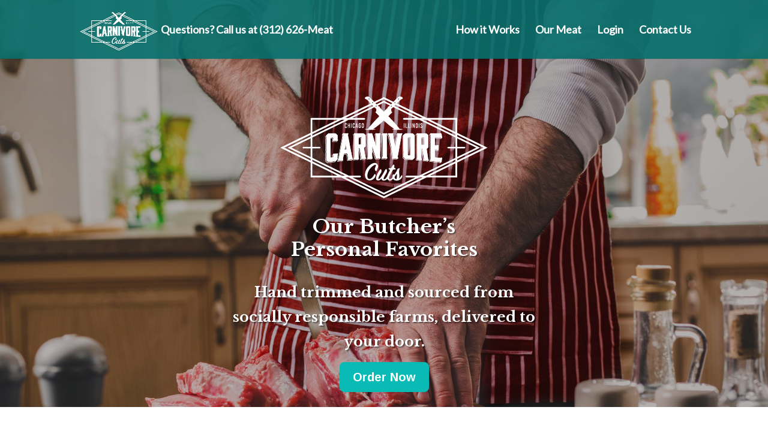

--- FILE ---
content_type: text/html; charset=UTF-8
request_url: http://carnivorecuts.com/
body_size: 12459
content:
<!DOCTYPE html>
<!--[if IE 6]>
<html id="ie6" lang="en">
<![endif]-->
<!--[if IE 7]>
<html id="ie7" lang="en">
<![endif]-->
<!--[if IE 8]>
<html id="ie8" lang="en">
<![endif]-->
<!--[if !(IE 6) | !(IE 7) | !(IE 8)  ]><!-->
<html lang="en">
<!--<![endif]-->
<head>
	<meta charset="UTF-8" />
			
	<meta http-equiv="X-UA-Compatible" content="IE=edge">
	<link rel="pingback" href="http://carnivorecuts.com/xmlrpc.php" />

		<!--[if lt IE 9]>
	<script src="http://carnivorecuts.com/wp-content/themes/Divi/js/html5.js" type="text/javascript"></script>
	<![endif]-->

	<script type="text/javascript">
		document.documentElement.className = 'js';
	</script>

	<script>var et_site_url='http://carnivorecuts.com';var et_post_id='594';function et_core_page_resource_fallback(a,b){"undefined"===typeof b&&(b=a.sheet.cssRules&&0===a.sheet.cssRules.length);b&&(a.onerror=null,a.onload=null,a.href?a.href=et_site_url+"/?et_core_page_resource="+a.id+et_post_id:a.src&&(a.src=et_site_url+"/?et_core_page_resource="+a.id+et_post_id))}
</script><title>Carnivore Cuts |</title>
<link rel='dns-prefetch' href='//s0.wp.com' />
<link rel='dns-prefetch' href='//js.hs-scripts.com' />
<link rel='dns-prefetch' href='//s.gravatar.com' />
<link rel='dns-prefetch' href='//fonts.googleapis.com' />
<link rel='dns-prefetch' href='//s.w.org' />
<link rel="alternate" type="application/rss+xml" title="Carnivore Cuts &raquo; Feed" href="http://carnivorecuts.com/feed/" />
<link rel="alternate" type="application/rss+xml" title="Carnivore Cuts &raquo; Comments Feed" href="http://carnivorecuts.com/comments/feed/" />
		<script type="text/javascript">
			window._wpemojiSettings = {"baseUrl":"https:\/\/s.w.org\/images\/core\/emoji\/2.3\/72x72\/","ext":".png","svgUrl":"https:\/\/s.w.org\/images\/core\/emoji\/2.3\/svg\/","svgExt":".svg","source":{"concatemoji":"http:\/\/carnivorecuts.com\/wp-includes\/js\/wp-emoji-release.min.js?ver=4.8.21"}};
			!function(t,a,e){var r,i,n,o=a.createElement("canvas"),l=o.getContext&&o.getContext("2d");function c(t){var e=a.createElement("script");e.src=t,e.defer=e.type="text/javascript",a.getElementsByTagName("head")[0].appendChild(e)}for(n=Array("flag","emoji4"),e.supports={everything:!0,everythingExceptFlag:!0},i=0;i<n.length;i++)e.supports[n[i]]=function(t){var e,a=String.fromCharCode;if(!l||!l.fillText)return!1;switch(l.clearRect(0,0,o.width,o.height),l.textBaseline="top",l.font="600 32px Arial",t){case"flag":return(l.fillText(a(55356,56826,55356,56819),0,0),e=o.toDataURL(),l.clearRect(0,0,o.width,o.height),l.fillText(a(55356,56826,8203,55356,56819),0,0),e===o.toDataURL())?!1:(l.clearRect(0,0,o.width,o.height),l.fillText(a(55356,57332,56128,56423,56128,56418,56128,56421,56128,56430,56128,56423,56128,56447),0,0),e=o.toDataURL(),l.clearRect(0,0,o.width,o.height),l.fillText(a(55356,57332,8203,56128,56423,8203,56128,56418,8203,56128,56421,8203,56128,56430,8203,56128,56423,8203,56128,56447),0,0),e!==o.toDataURL());case"emoji4":return l.fillText(a(55358,56794,8205,9794,65039),0,0),e=o.toDataURL(),l.clearRect(0,0,o.width,o.height),l.fillText(a(55358,56794,8203,9794,65039),0,0),e!==o.toDataURL()}return!1}(n[i]),e.supports.everything=e.supports.everything&&e.supports[n[i]],"flag"!==n[i]&&(e.supports.everythingExceptFlag=e.supports.everythingExceptFlag&&e.supports[n[i]]);e.supports.everythingExceptFlag=e.supports.everythingExceptFlag&&!e.supports.flag,e.DOMReady=!1,e.readyCallback=function(){e.DOMReady=!0},e.supports.everything||(r=function(){e.readyCallback()},a.addEventListener?(a.addEventListener("DOMContentLoaded",r,!1),t.addEventListener("load",r,!1)):(t.attachEvent("onload",r),a.attachEvent("onreadystatechange",function(){"complete"===a.readyState&&e.readyCallback()})),(r=e.source||{}).concatemoji?c(r.concatemoji):r.wpemoji&&r.twemoji&&(c(r.twemoji),c(r.wpemoji)))}(window,document,window._wpemojiSettings);
		</script>
		<meta content="Divi Child v.3.0.76.1510253906" name="generator"/><style type="text/css">
img.wp-smiley,
img.emoji {
	display: inline !important;
	border: none !important;
	box-shadow: none !important;
	height: 1em !important;
	width: 1em !important;
	margin: 0 .07em !important;
	vertical-align: -0.1em !important;
	background: none !important;
	padding: 0 !important;
}
</style>
<link rel='stylesheet' id='smart-slider-editor-css'  href='http://carnivorecuts.com/wp-content/plugins/smart-slider-3/editor/editor.min.css?ver=3.22' type='text/css' media='screen' />
<link rel='stylesheet' id='contact-form-7-css'  href='http://carnivorecuts.com/wp-content/plugins/contact-form-7/includes/css/styles.css?ver=4.9.1' type='text/css' media='all' />
<link rel='stylesheet' id='bonfire-taptap-css-css'  href='http://carnivorecuts.com/wp-content/plugins/taptap-by-bonfire/taptap.css?ver=1' type='text/css' media='all' />
<link rel='stylesheet' id='taptap-fonts-css'  href='//fonts.googleapis.com/css?family=Montserrat%3A400%2C700%7CVarela+Round%7CHind+Siliguri%3A400%2C600%7CDosis%3A600%7CRoboto%3A100%2C400%7CRoboto+Condensed%3A400%2C700%7CBree+Serif%7CDroid+Serif%3A400&#038;ver=1.0.0' type='text/css' media='all' />
<link rel='stylesheet' id='taptap-fontawesome-css'  href='http://carnivorecuts.com/wp-content/plugins/taptap-by-bonfire/fonts/font-awesome/css/font-awesome.min.css?ver=1' type='text/css' media='all' />
<link rel='stylesheet' id='googlefonts-css'  href='http://fonts.googleapis.com/css?family=Lato:400|Libre+Baskerville:400,400italic,700&subset=latin' type='text/css' media='all' />
<link rel='stylesheet' id='tt-easy-google-fonts-css'  href='http://fonts.googleapis.com/css?family=Libre+Baskerville%3Aregular&#038;subset=latin%2Call&#038;ver=4.8.21' type='text/css' media='all' />
<link rel='stylesheet' id='chld_thm_cfg_parent-css'  href='http://carnivorecuts.com/wp-content/themes/Divi/style.css?ver=4.8.21' type='text/css' media='all' />
<link rel='stylesheet' id='divi-style-css'  href='http://carnivorecuts.com/wp-content/themes/Divi-child-carnivorecuts/style.css?ver=3.0.76.1510253906' type='text/css' media='all' />
<link rel='stylesheet' id='dashicons-css'  href='http://carnivorecuts.com/wp-includes/css/dashicons.min.css?ver=4.8.21' type='text/css' media='all' />
<link rel='stylesheet' id='jetpack_css-css'  href='http://carnivorecuts.com/wp-content/plugins/jetpack/css/jetpack.css?ver=5.5' type='text/css' media='all' />
<!--n2css--><script type='text/javascript' src='http://carnivorecuts.com/wp-includes/js/jquery/jquery.js?ver=1.12.4'></script>
<script type='text/javascript' src='http://carnivorecuts.com/wp-includes/js/jquery/jquery-migrate.min.js?ver=1.4.1'></script>
<script type='text/javascript' src='http://carnivorecuts.com/wp-content/plugins/css-hero/assets/js/prefixfree.min.js?ver=4.8.21'></script>
<script type='text/javascript' src='http://carnivorecuts.com/wp-content/plugins/taptap-by-bonfire/taptap-accordion.js?ver=1'></script>
<link rel='https://api.w.org/' href='http://carnivorecuts.com/wp-json/' />
<link rel="EditURI" type="application/rsd+xml" title="RSD" href="http://carnivorecuts.com/xmlrpc.php?rsd" />
<link rel="wlwmanifest" type="application/wlwmanifest+xml" href="http://carnivorecuts.com/wp-includes/wlwmanifest.xml" /> 
<meta name="generator" content="WordPress 4.8.21" />
<link rel="canonical" href="http://carnivorecuts.com/" />
<link rel='shortlink' href='https://wp.me/P9nrvR-9A' />
<link rel="alternate" type="application/json+oembed" href="http://carnivorecuts.com/wp-json/oembed/1.0/embed?url=http%3A%2F%2Fcarnivorecuts.com%2F" />
<link rel="alternate" type="text/xml+oembed" href="http://carnivorecuts.com/wp-json/oembed/1.0/embed?url=http%3A%2F%2Fcarnivorecuts.com%2F&#038;format=xml" />
<!-- Start CSSHero.org Dynamic CSS & Fonts Loading -->
	 <link rel="stylesheet" type="text/css" media="all" href="http://carnivorecuts.com/?wpcss_action=show_css" data-apply-prefixfree />
	  <!-- End CSSHero.org Dynamic CSS & Fonts Loading -->    
	<!-- BEGIN CUSTOM COLORS (WP THEME CUSTOMIZER) -->
<style>
/**************************************************************
*** CUSTOM COLORS + SETTINGS
**************************************************************/
/* show hovers on non-touch devices only */
/* menu label hover */
.taptap-menu-button-wrapper:hover .taptap-menu-button-label { color:#ffffff; }
/* logo hover */
.taptap-logo a:hover { color:; }
/* serach label hover */
.taptap-search-button-wrapper:hover .taptap-search-button-label { color:#ffffff; }
/* search button hover*/
.taptap-search-button-wrapper:hover .taptap-search-button { border-color:#ddd; }
.taptap-search-button-wrapper:hover .taptap-search-button::after { background-color:#ddd; }
/* search close button hover */
.taptap-search-close-wrapper:hover .taptap-search-close-inner::before,
.taptap-search-close-wrapper:hover .taptap-search-close-inner::after { background-color:#ddd; }
/* search clear field button hover */
.taptap-search-clear-wrapper:hover .taptap-search-clear { background-color:#666; }
/* current menu item hover */
.taptap-by-bonfire ul li.current-menu-item.full-item-arrow-hover > a,
.taptap-by-bonfire ul li.current-menu-item > a:hover { color:; }
/* current submenu item hover */
.taptap-by-bonfire .sub-menu .current-menu-item.full-item-arrow-hover > a,
.taptap-by-bonfire .sub-menu .current-menu-item > a:hover { color:; }
/* menu item icon hover */
.taptap-by-bonfire ul li a:hover i,
.taptap-by-bonfire ul li.full-item-arrow-hover a i { color:; }
/* submenu item icon hover */
.taptap-by-bonfire .sub-menu a:hover i,
.taptap-by-bonfire .sub-menu .full-item-arrow-hover a i { color:; }
/* menu item hovers */
.taptap-by-bonfire ul li.full-item-arrow-hover > a,
.taptap-by-bonfire ul li a:hover { color:#ffffff; }
.taptap-by-bonfire ul.sub-menu li.full-item-arrow-hover > a,
.taptap-by-bonfire ul.sub-menu li a:hover { color:#77787C; }
/* submenu arrow hover */
.full-item-arrow-hover > .taptap-sub-arrow .taptap-sub-arrow-inner::before,
.full-item-arrow-hover > .taptap-sub-arrow .taptap-sub-arrow-inner::after,
.taptap-sub-arrow:hover .taptap-sub-arrow-inner::before,
.taptap-sub-arrow:hover .taptap-sub-arrow-inner::after { background-color:#fff; }
/* menu button hover */
.taptap-menu-button-wrapper:hover .taptap-main-menu-button:before,
.taptap-menu-button-wrapper:hover .taptap-main-menu-button div.taptap-main-menu-button-middle:before,
.taptap-menu-button-wrapper:hover .taptap-main-menu-button:after,
.taptap-menu-button-wrapper:hover .taptap-main-menu-button-two:before,
.taptap-menu-button-wrapper:hover .taptap-main-menu-button-two div.taptap-main-menu-button-two-middle:before,
.taptap-menu-button-wrapper:hover .taptap-main-menu-button-two:after,
.taptap-menu-button-wrapper:hover .taptap-main-menu-button-three:before,
.taptap-menu-button-wrapper:hover .taptap-main-menu-button-three div.taptap-main-menu-button-three-middle:before,
.taptap-menu-button-wrapper:hover .taptap-main-menu-button-three:after,
.taptap-menu-button-wrapper:hover .taptap-main-menu-button-four:before,
.taptap-menu-button-wrapper:hover .taptap-main-menu-button-four div.taptap-main-menu-button-four-middle:before,
.taptap-menu-button-wrapper:hover .taptap-main-menu-button-four:after,
.taptap-menu-button-wrapper:hover .taptap-main-menu-button-five:before,
.taptap-menu-button-wrapper:hover .taptap-main-menu-button-five div.taptap-main-menu-button-five-middle:before,
.taptap-menu-button-wrapper:hover .taptap-main-menu-button-five:after,
.taptap-menu-button-wrapper:hover .taptap-main-menu-button-six:before,
.taptap-menu-button-wrapper:hover .taptap-main-menu-button-six:after {
    background-color:#ffffff;
}
/* menu bars hover (if menu opened) */
.taptap-menu-active:hover .taptap-main-menu-button:before,
.taptap-menu-active:hover .taptap-main-menu-button div.taptap-main-menu-button-middle:before,
.taptap-menu-active:hover .taptap-main-menu-button:after,
.taptap-menu-active:hover .taptap-main-menu-button-two:before,
.taptap-menu-active:hover .taptap-main-menu-button-two div.taptap-main-menu-button-two-middle:before,
.taptap-menu-active:hover .taptap-main-menu-button-two:after,
.taptap-menu-active:hover .taptap-main-menu-button-three:before,
.taptap-menu-active:hover .taptap-main-menu-button-three div.taptap-main-menu-button-three-middle:before,
.taptap-menu-active:hover .taptap-main-menu-button-three:after,
.taptap-menu-active:hover .taptap-main-menu-button-four:before,
.taptap-menu-active:hover .taptap-main-menu-button-four div.taptap-main-menu-button-four-middle:before,
.taptap-menu-active:hover .taptap-main-menu-button-four:after,
.taptap-menu-active:hover .taptap-main-menu-button-five:before,
.taptap-menu-active:hover .taptap-main-menu-button-five div.taptap-main-menu-button-five-middle:before,
.taptap-menu-active:hover .taptap-main-menu-button-five:after,
.taptap-menu-active:hover .taptap-main-menu-button-six:before,
.taptap-menu-active:hover .taptap-main-menu-button-six:after {
    background-color:#ffffff;
}        

/* MENU BUTTON */
/* menu button opacity */
.taptap-menu-button-wrapper { opacity:; }
/* menu button */
.taptap-main-menu-button:before,
.taptap-main-menu-button div.taptap-main-menu-button-middle:before,
.taptap-main-menu-button:after,
.taptap-main-menu-button-two:before,
.taptap-main-menu-button-two div.taptap-main-menu-button-two-middle:before,
.taptap-main-menu-button-two:after,
.taptap-main-menu-button-three:before,
.taptap-main-menu-button-three div.taptap-main-menu-button-three-middle:before,
.taptap-main-menu-button-three:after,
.taptap-main-menu-button-four:before,
.taptap-main-menu-button-four div.taptap-main-menu-button-four-middle:before,
.taptap-main-menu-button-four:after,
.taptap-main-menu-button-five:before,
.taptap-main-menu-button-five div.taptap-main-menu-button-five-middle:before,
.taptap-main-menu-button-five:after,
.taptap-main-menu-button-six:before,
.taptap-main-menu-button-six:after {
    background-color:#ffffff;
    }
/* menu button (if menu opened) */
.taptap-menu-active .taptap-main-menu-button:before,
.taptap-menu-active .taptap-main-menu-button div.taptap-main-menu-button-middle:before,
.taptap-menu-active .taptap-main-menu-button:after,
.taptap-menu-active .taptap-main-menu-button-two:before,
.taptap-menu-active .taptap-main-menu-button-two div.taptap-main-menu-button-two-middle:before,
.taptap-menu-active .taptap-main-menu-button-two:after,
.taptap-menu-active .taptap-main-menu-button-three:before,
.taptap-menu-active .taptap-main-menu-button-three div.taptap-main-menu-button-three-middle:before,
.taptap-menu-active .taptap-main-menu-button-three:after,
.taptap-menu-active .taptap-main-menu-button-four:before,
.taptap-menu-active .taptap-main-menu-button-four div.taptap-main-menu-button-four-middle:before,
.taptap-menu-active .taptap-main-menu-button-four:after,
.taptap-menu-active .taptap-main-menu-button-five:before,
.taptap-menu-active .taptap-main-menu-button-five div.taptap-main-menu-button-five-middle:before,
.taptap-menu-active .taptap-main-menu-button-five:after,
.taptap-menu-active .taptap-main-menu-button-six:before,
.taptap-menu-active .taptap-main-menu-button-six:after { background-color:#ffffff; }
/* menu button animations (-/X) */
/* X SIGN ANIMATION */
    /* button style #1 top bar*/
    .taptap-menu-active .taptap-main-menu-button:before {
        transform:translateY(9px) rotate(45deg);
        -moz-transform:translateY(9px) rotate(45deg);
        -webkit-transform:translateY(9px) rotate(45deg);
    }
    /* button style #1 bottom bar*/
    .taptap-menu-active .taptap-main-menu-button:after {
        transform:translateY(-9px) rotate(-45deg);
        -moz-transform:translateY(-9px) rotate(-45deg);
        -webkit-transform:translateY(-9px) rotate(-45deg);
    }
    /* button style #1 middle bar*/
    .taptap-menu-active div.taptap-main-menu-button-middle:before {
        opacity:0;
        pointer-events:none;
        
        -webkit-transform:translateX(-20px);
        -moz-transform:translateX(-20px);
        transform:translateX(-20px);
        
        -webkit-transition:all .25s ease, opacity .25s ease .025s;
        -moz-transition:all .25s ease, opacity .25s ease .025s;
        transition:all .25s ease, opacity .25s ease .025s;
    }
    /* button style #2 top bar*/
    .taptap-menu-active .taptap-main-menu-button-two:before {
        transform:translateY(9px) rotate(45deg);
        -moz-transform:translateY(9px) rotate(45deg);
        -webkit-transform:translateY(9px) rotate(45deg);
    }
    .taptap-menu-active .taptap-main-menu-button-two:hover:before { width:30px; }
    /* button style #2 bottom bar*/
    .taptap-menu-active .taptap-main-menu-button-two:after {
        width:30px;
        margin-left:0;
        transform:translateY(-9px) rotate(-45deg);
        -moz-transform:translateY(-9px) rotate(-45deg);
        -webkit-transform:translateY(-9px) rotate(-45deg);
    }
    /* button style #2 middle bar*/
    .taptap-menu-active div.taptap-main-menu-button-two-middle:before {
        opacity:0;
        pointer-events:none;
        
        -webkit-transform:translateX(-20px);
        -moz-transform:translateX(-20px);
        transform:translateX(-20px);
        
        -webkit-transition:all .25s ease, opacity .25s ease .025s;
        -moz-transition:all .25s ease, opacity .25s ease .025s;
        transition:all .25s ease, opacity .25s ease .025s;
    }
    /* button style #3 top bar*/
    .taptap-menu-active .taptap-main-menu-button-three:before {
        transform:translateY(9px) rotate(45deg);
        -moz-transform:translateY(9px) rotate(45deg);
        -webkit-transform:translateY(9px) rotate(45deg);
    }
    /* button style #3 bottom bar*/
    .taptap-menu-active .taptap-main-menu-button-three:after {
        transform:translateY(-9px) rotate(-45deg);
        -moz-transform:translateY(-9px) rotate(-45deg);
        -webkit-transform:translateY(-9px) rotate(-45deg);
    }
    /* button style #3 middle bar*/
    .taptap-menu-active div.taptap-main-menu-button-three-middle:before {
        opacity:0;
        pointer-events:none;
        
        -webkit-transform:translateX(-20px);
        -moz-transform:translateX(-20px);
        transform:translateX(-20px);
        
        -webkit-transition:all .25s ease, opacity .25s ease .025s;
        -moz-transition:all .25s ease, opacity .25s ease .025s;
        transition:all .25s ease, opacity .25s ease .025s;
    }
    /* button style #4 top bar*/
    .taptap-menu-active .taptap-main-menu-button-four:before {
        transform:translateY(9px) rotate(45deg);
        -moz-transform:translateY(9px) rotate(45deg);
        -webkit-transform:translateY(9px) rotate(45deg);
    }
    .taptap-menu-active .taptap-main-menu-button-four:hover:before { width:25px; }
    /* button style #4 bottom bar*/
    .taptap-menu-active .taptap-main-menu-button-four:after {
        width:25px;
        transform:translateY(-9px) rotate(-45deg);
        -moz-transform:translateY(-9px) rotate(-45deg);
        -webkit-transform:translateY(-9px) rotate(-45deg);
    }
    /* button style #4 middle bar*/
    .taptap-menu-active div.taptap-main-menu-button-four-middle:before {
        opacity:0;
        pointer-events:none;
        
        -webkit-transform:translateX(-20px);
        -moz-transform:translateX(-20px);
        transform:translateX(-20px);
        
        -webkit-transition:all .25s ease, opacity .25s ease .025s;
        -moz-transition:all .25s ease, opacity .25s ease .025s;
        transition:all .25s ease, opacity .25s ease .025s;
    }
    /* button style #5 top bar*/
    .taptap-menu-active .taptap-main-menu-button-five:before {
        transform:translateY(11px) rotate(45deg);
        -moz-transform:translateY(11px) rotate(45deg);
        -webkit-transform:translateY(11px) rotate(45deg);
    }
    /* button style #5 bottom bar*/
    .taptap-menu-active .taptap-main-menu-button-five:after {
        transform:translateY(-11px) rotate(-45deg);
        -moz-transform:translateY(-11px) rotate(-45deg);
        -webkit-transform:translateY(-11px) rotate(-45deg);
    }
    /* button style #5 middle bar*/
    .taptap-menu-active div.taptap-main-menu-button-five-middle:before {
        opacity:0;
        pointer-events:none;
        
        -webkit-transform:translateX(-20px);
        -moz-transform:translateX(-20px);
        transform:translateX(-20px);
        
        -webkit-transition:all .25s ease, opacity .25s ease .025s;
        -moz-transition:all .25s ease, opacity .25s ease .025s;
        transition:all .25s ease, opacity .25s ease .025s;
    }
    /* button style #6 top bar*/
    .taptap-menu-active .taptap-main-menu-button-six:before {
        transform:translateY(4px) rotate(45deg);
        -moz-transform:translateY(4px) rotate(45deg);
        -webkit-transform:translateY(4px) rotate(45deg);
    }
    /* button style #6 bottom bar*/
    .taptap-menu-active .taptap-main-menu-button-six:after {
        transform:translateY(-4px) rotate(-45deg);
        -moz-transform:translateY(-4px) rotate(-45deg);
        -webkit-transform:translateY(-4px) rotate(-45deg);
    }
/* menu button animation speed + logo/search hover speeds */
.taptap-menu-button-label,
.taptap-search-button-label,
.taptap-search-button,
.taptap-search-button::after,
.taptap-logo a,
.taptap-search-close-inner::before,
.taptap-search-close-inner::after,
.taptap-search-clear,
.taptap-main-menu-button:before,
.taptap-main-menu-button div.taptap-main-menu-button-middle:before,
.taptap-main-menu-button:after,
.taptap-main-menu-button-two:before,
.taptap-main-menu-button-two div.taptap-main-menu-button-two-middle:before,
.taptap-main-menu-button-two:after,
.taptap-main-menu-button-three:before,
.taptap-main-menu-button-three div.taptap-main-menu-button-three-middle:before,
.taptap-main-menu-button-three:after,
.taptap-main-menu-button-four:before,
.taptap-main-menu-button-four div.taptap-main-menu-button-four-middle:before,
.taptap-main-menu-button-four:after,
.taptap-main-menu-button-five:before,
.taptap-main-menu-button-five div.taptap-main-menu-button-five-middle:before,
.taptap-main-menu-button-five:after,
.taptap-main-menu-button-six:before,
.taptap-main-menu-button-six:after {
    -webkit-transition:all s ease !important;
    -moz-transition:all s ease !important;
    transition:all s ease !important;
}
/* menu button top, side distances + right position */
.taptap-menu-button-wrapper { top:px; }
/* if menu button hidden, remove button height and set default label position to 0 */
/* menu button label customization */
.taptap-menu-button-label {
    left:px;
    top:2px;
    color:#ffffff;
    font-size:14px;
    letter-spacing:px;
}
/* menu button label font + theme font */
    
/* LOGO */
/* logo font size + letter spacing */
.taptap-logo a {
    color:;
    font-size:px;
    letter-spacing:px;
}
/* logo font + theme font */
    /* logo image size + top/side distances + right positioning */
.taptap-logo-image img { max-height:px; }
.taptap-logo-wrapper { top:px; }
    .taptap-logo-wrapper {
        left:15px;
        -webkit-transform:translateX(0);
        -moz-transform:translateX(0);
        transform:translateX(0);
    }

/* SEARCH */
/* search button */
.taptap-search-button {
    border-color:;
        }
.taptap-search-button::after {
    background-color:;
    }
/* search button top, side distances + right position */
.taptap-search-button-wrapper { top:px; }
/* if search button hidden, remove button height and set default label position to 0 */
.taptap-search-button-wrapper { height:auto; }
.taptap-search-button-label { top:0; left:0; }
/* search button label customization */
.taptap-search-button-label {
    left:-20px;
    top:2px;
    color:#ffffff;
    font-size:14px;
    letter-spacing:px;
}
/* search button label font + theme font */
    /* search form background + background color + animation speed */
.taptap-search-wrapper,
.taptap-search-background {
    height:px;
    
    -webkit-transition:-webkit-transform s ease 0s, top 0s ease s;
    -moz-transition:-moz-transform s ease 0s, top 0s ease s;
    transition:transform s ease 0s, top 0s ease s;
}
.taptap-search-background {
    opacity:;
    background-color:;
}
.taptap-search-wrapper-active {
    -webkit-transition:-webkit-transform s ease 0s, top 0s ease 0s !important;
    -moz-transition:-moz-transform s ease 0s, top 0s ease 0s !important;
    transition:transform s ease 0s, top 0s ease 0s !important;
}
.taptap-search-overlay {
    background-color:;
    -webkit-transition:opacity s ease 0s, top 0s ease s;
    -moz-transition:opacity s ease 0s, top 0s ease s;
    transition:opacity s ease 0s, top 0s ease s;
}
.taptap-search-overlay-active {
    opacity:;
    -webkit-transition:opacity s ease 0s, top 0s ease 0s;
    -moz-transition:opacity s ease 0s, top 0s ease 0s;
    transition:opacity s ease 0s, top 0s ease 0s;
}
/* search form placeholder */
#searchform input::-webkit-input-placeholder { font-size:px; color: !important; }
#searchform input:-moz-placeholder { font-size:px; color: !important; }
#searchform input::-moz-placeholder { font-size:px; color: !important; }
#searchform input:-ms-input-placeholder { font-size:px; color: !important; }
/* search form text color + align + padding if clear field hidden */
.taptap-search-wrapper #searchform input {
    color:;
    font-size:px;
    letter-spacing:px;
        }
/* search field font */
    /* search form close button */
.taptap-search-close-inner::before,
.taptap-search-close-inner::after { background-color:; }
/* search clear field button */
.taptap-search-clear { background-color:; }
/* make search field X the same color as search field background */
.taptap-search-clear::before,
.taptap-search-clear::after { background-color:; }

/* HEADER */
/* header height + background color */
.taptap-header {
    height:px;
    background-color:#0abab5;
    opacity:;
}
/* show header shadow */

/* MENU CONTAINER */
/* background color */
.taptap-background-color {
    opacity:;
    background-color:#81d8d0;
}
/* pulsating background colors + speed */
/* background image opacity + horizontal/vertical alignment */
.taptap-background-image {
    opacity:;
    background-position: ;
}
/* background pattern */
/* menu container top/bottom padding */
.taptap-main-inner-inner {
    padding-top:75px;
    padding-bottom:px;
    padding-left:50px;
    padding-right:px;
}
/* max content width */
.taptap-contents-wrapper {
    max-width:px;
}
/* menu container appearance speed */
.taptap-main-wrapper {
    -webkit-transition:-webkit-transform s ease, top 0s ease s, opacity s ease 0s;
    -moz-transition:-moz-transform s ease, top 0s ease s, opacity s ease 0s;
    transition:transform s ease, top 0s ease s, opacity s ease 0s;
}
.taptap-main-wrapper-active {
    -webkit-transition:-webkit-transform s ease, top 0s ease 0s, opacity s ease 0s;
    -moz-transition:-moz-transform s ease, top 0s ease 0s, opacity s ease 0s;
    transition:transform s ease, top 0s ease 0s, opacity s ease 0s;
}
.taptap-background-color,
.taptap-background-image {
    -webkit-transition:-webkit-transform s ease, top 0s ease s;
    -moz-transition:-moz-transform s ease, top 0s ease s;
    transition:transform s ease, top 0s ease s;
}
.taptap-background-color-active,
.taptap-background-image-active {
    -webkit-transition:-webkit-transform s ease, top 0s ease 0s;
    -moz-transition:-moz-transform s ease, top 0s ease 0s;
    transition:transform s ease, top 0s ease 0s;
}
/* menu contents horizontal alignment */
    .taptap-contents-wrapper { margin:0 auto 0 0; }
    .taptap-heading,
    .taptap-subheading,
    .taptap-image,
    .taptap-by-bonfire ul li,
    .taptap-widgets-wrapper .widget { text-align:left; }
    .taptap-widgets-wrapper .widget div,
    .taptap-widgets-wrapper .widget span,
    .taptap-widgets-wrapper .widget iframe,
    .taptap-widgets-wrapper .widget object,
    .taptap-widgets-wrapper .widget embed {
        margin-left:0;
        margin-right:auto;
    }
/* menu contents vertical alignment */
/* menu animations (top/left/right/bottom/fade) */
.taptap-main-wrapper {
    -webkit-transform:translateY(-125%) scale(0.75);
    -moz-transform:translateY(-125%) scale(0.75);
    transform:translateY(-125%) scale(0.75);
}
.taptap-main-wrapper-active {
    -webkit-transform:translateY(0) scale(1);
    -moz-transform:translateY(0) scale(1);
    transform:translateY(0) scale(1);
}
    /* menu container height */
    .taptap-background-color,
    .taptap-background-image,
    .taptap-main-wrapper {
        max-height:px;
    }

/* BACKGROUND OVERLAY */
/* background overlay opacity + color + animation speed */
.taptap-background-overlay {
    background-color:;
    
    -webkit-transition:opacity s ease, top 0s ease s;
    -moz-transition:opacity s ease, top 0s ease s;
    transition:opacity s ease, top 0s ease s;
}
.taptap-background-overlay-active {
    opacity:;
    
    -webkit-transition:opacity s ease, top 0s ease 0s;
    -moz-transition:opacity s ease, top 0s ease 0s;
    transition:opacity s ease, top 0s ease 0s;
}

/* HEADING + SUBHEADING */
/* headings */
.taptap-heading,
.taptap-heading a,
.taptap-heading a:hover { color:; }
.taptap-subheading,
.taptap-subheading a,
.taptap-subheading a:hover { color:; }
/* heading */
.taptap-heading,
.taptap-heading a {
    font-size:px;
    letter-spacing:px;
    line-height:px;
}
/* subheading */
.taptap-subheading {
    margin-top:px;
}
.taptap-subheading,
.taptap-subheading a {
    font-size:px;
    letter-spacing:px;
    line-height:px;
}
/* heading font */
    
/* subheading font */
    
/* HEADING IMAGE */
.taptap-image {
    margin-top:px;
    margin-bottom:px;
}
.taptap-image img {
    max-width:px;
}

/* MENUS */
/* menu */
.taptap-by-bonfire ul li a {
    color:#ffffff;
    font-size:20px;
    letter-spacing:px;
    margin-top:18px;
}
.taptap-by-bonfire > .menu > li.menu-item-has-children > span { margin-top:18px; }
/* submenu */
.taptap-by-bonfire .sub-menu a {
    color:;
    font-size:px;
    letter-spacing:px;
    margin-bottom:px;
}
/* drop-down arrow position (top-level) */
.taptap-by-bonfire > .menu > li.menu-item-has-children > span { top:px; }
/* drop-down arrow position (sub-level) */
.taptap-by-bonfire .sub-menu li.menu-item-has-children span { top:px; }
/* submenu arrow */
.taptap-sub-arrow .taptap-sub-arrow-inner::before,
.taptap-sub-arrow .taptap-sub-arrow-inner::after { background-color:; }
.taptap-by-bonfire .menu li span { border-color:; }
/* current menu items */
.taptap-by-bonfire ul li.current-menu-item > a { color:#ffffff; }
.taptap-by-bonfire .sub-menu .current-menu-item > a { color:; }
/* menu font */
    
/* MENU ITEM DESCRIPTIONS */
.taptap-menu-item-description {
    color:;
    font-size:px;
    padding-top:px;
    padding-bottom:px;
    line-height:px;
    letter-spacing:px;
}
    /* menu item description font */
    
/* MENU ITEM ICONS */
/* menu icons */
.taptap-by-bonfire ul li a i {
    color:;
    font-size:px;
    margin-top:px;
}
/* submenu icons */
.taptap-by-bonfire .sub-menu a i {
    color:;
    font-size:px;
    margin-top:px;
}

/* WIDGETS */
/* widget top distance */
.taptap-widgets-wrapper { margin-top:px; }
/* widget titles */
.taptap-widgets-wrapper .widget .widgettitle {
    color:;
    font-size:px;
    letter-spacing:px;
    line-height:px;
}
/* widget title font */
    /* widgets */
.taptap-widgets-wrapper .widget,
.taptap-widgets-wrapper .widget a {
    color:;
    font-size:px;
    letter-spacing:px;
    line-height:px;
}
.taptap-widgets-wrapper .widget a {
    color:;
}
/* widget font */
    
/* STYLED SCROLLBAR */
/* show scrollbar styling, if scrollbar enabled */

/* MISC */
/* show header + search when menu open */
.taptap-search-button-wrapper { z-index:999999; }
.taptap-logo-wrapper { z-index:999998; }
.taptap-header { z-index:999997; }
/* push down site by height of menu */
/* if submenu arrow divider is hidden */
</style>
<!-- END CUSTOM COLORS (WP THEME CUSTOMIZER) --><style type='text/css' media='screen'>
	body{ font-family:"Lato", arial, sans-serif;}
	li{ font-family:"Lato", arial, sans-serif;}
	body{ font-family:"Libre Baskerville", arial, sans-serif;}
</style>
<!-- fonts delivered by Wordpress Google Fonts, a plugin by Adrian3.com -->
<link rel='dns-prefetch' href='//v0.wordpress.com'/>
<link rel='dns-prefetch' href='//widgets.wp.com'/>
<link rel='dns-prefetch' href='//s0.wp.com'/>
<link rel='dns-prefetch' href='//0.gravatar.com'/>
<link rel='dns-prefetch' href='//1.gravatar.com'/>
<link rel='dns-prefetch' href='//2.gravatar.com'/>
<link rel='dns-prefetch' href='//i0.wp.com'/>
<link rel='dns-prefetch' href='//i1.wp.com'/>
<link rel='dns-prefetch' href='//i2.wp.com'/>
<style type='text/css'>img#wpstats{display:none}</style><meta name="viewport" content="width=device-width, initial-scale=1.0, maximum-scale=1.0, user-scalable=0" />
<!-- Jetpack Open Graph Tags -->
<meta property="og:type" content="website" />
<meta property="og:title" content="Carnivore Cuts" />
<meta property="og:url" content="http://carnivorecuts.com/" />
<meta property="og:site_name" content="Carnivore Cuts" />
<meta property="og:image" content="https://s0.wp.com/i/blank.jpg" />
<meta name="twitter:text:title" content="Homepage" />
<meta name="twitter:card" content="summary" />
<meta name="twitter:description" content="Visit the post for more." />
<script>
jQuery( document ).ready(function() {
    console.log( "ready!" );
	jQuery('.taptap-search-button-wrapper').unbind();
	jQuery('.taptap-search-button-label').unbind('click').click(function(event) {
  		window.location.href = "http://app.carnivorecuts.com";
	});
	jQuery(".taptap-search-button-label").attr("href", "http://app.carnivorecuts.com/");
});
</script><link rel="stylesheet" id="et-core-unified-cached-inline-styles" href="http://carnivorecuts.com/wp-content/cache/et/594/et-core-unified-17680990916771.min.css" onerror="et_core_page_resource_fallback(this, true)" onload="et_core_page_resource_fallback(this)" /><style id="tt-easy-google-font-styles" type="text/css">p { }
h1 { font-family: 'Libre Baskerville'; font-style: normal; font-weight: 400; }
h2 { font-family: 'Libre Baskerville'; font-style: normal; font-weight: 400; }
h3 { font-family: 'Libre Baskerville'; font-style: normal; font-weight: 400; }
h4 { }
h5 { }
h6 { }
</style></head>
<body class="home page-template-default page page-id-594 et_pb_button_helper_class et_fixed_nav et_show_nav et_hide_mobile_logo et_cover_background et_pb_gutter osx et_pb_gutters3 et_primary_nav_dropdown_animation_fade et_secondary_nav_dropdown_animation_fade et_pb_footer_columns2 et_header_style_left et_pb_pagebuilder_layout et_right_sidebar et_divi_theme chrome et_minified_js et_minified_css">
	<div id="page-container">

	
	
		<header id="main-header" data-height-onload="83">
			<div class="container clearfix et_menu_container">
							<div class="logo_container">
					<span class="logo_helper"></span>
					<a href="http://carnivorecuts.com/">
						<img src="http://carnivorecuts.com/wp-content/uploads/2017/11/cc-white-logo-400.png" alt="Carnivore Cuts" id="logo" data-height-percentage="76" />
					</a>
				</div>
				<div id="et-top-navigation" data-height="83" data-fixed-height="40">
											<nav id="top-menu-nav">
						<ul id="top-menu" class="nav"><li id="menu-item-204787" class="menu-item menu-item-type-post_type menu-item-object-page menu-item-204787"><a href="http://carnivorecuts.com/how-it-works/">How it Works</a></li>
<li id="menu-item-204788" class="menu-item menu-item-type-post_type menu-item-object-page menu-item-204788"><a href="http://carnivorecuts.com/our-meat/">Our Meat</a></li>
<li id="menu-item-204789" class="menu-item menu-item-type-custom menu-item-object-custom menu-item-204789"><a href="http://app.carnivorecuts.com/">Login</a></li>
<li id="menu-item-205379" class="menu-item menu-item-type-post_type menu-item-object-page menu-item-205379"><a href="http://carnivorecuts.com/contact-us/">Contact Us</a></li>
</ul>						</nav>
					
					
					
					
					<div id="et_mobile_nav_menu">
				<div class="mobile_nav closed">
					<span class="select_page">Select Page</span>
					<span class="mobile_menu_bar mobile_menu_bar_toggle"></span>
				</div>
			</div>				</div> <!-- #et-top-navigation -->
			</div> <!-- .container -->
			<div class="et_search_outer">
				<div class="container et_search_form_container">
					<form role="search" method="get" class="et-search-form" action="http://carnivorecuts.com/">
					<input type="search" class="et-search-field" placeholder="Search &hellip;" value="" name="s" title="Search for:" />					</form>
					<span class="et_close_search_field"></span>
				</div>
			</div>
		</header> <!-- #main-header -->

		<div id="et-main-area">

<div id="main-content">


			
				<article id="post-594" class="post-594 page type-page status-publish hentry">

				
					<div class="entry-content">
					<div class="et_pb_section et_pb_section_parallax  et_pb_section_0 et_pb_with_background et_section_regular">
				<div class="et_parallax_bg" style="background-image: url(http://carnivorecuts.com/wp-content/uploads/2017/11/carnivore-cuts-header-image.jpg);"></div>
				
				
					<div class=" et_pb_row et_pb_row_0">
				<div class="et_pb_column et_pb_column_4_4  et_pb_column_0 et-last-child">
				
				
				<div class="et_pb_module et_pb_image et_pb_image_0 et_always_center_on_mobile">
				
				
				<span class="et_pb_image_wrap"><img src="https://i2.wp.com/carnivorecuts.com/wp-content/uploads/2017/11/c9187600-6aa3-42fb-806d-722ad256857f-1.png?w=1080" alt="" data-recalc-dims="1" /></span>
			
			</div><div class="et_pb_text et_pb_module et_pb_bg_layout_dark et_pb_text_align_center  et_pb_text_0">
				
				
				<div class="et_pb_text_inner">
					<p><strong><span style="font-size: xx-large;">Our Butcher&#8217;s<br />
Personal Favorites</span></strong></p>
<p><span style="font-size: x-large;">Hand trimmed and sourced from socially responsible farms, delivered to your door.</span></p>
				</div>
			</div> <!-- .et_pb_text --><div class="et_pb_button_module_wrapper et_pb_module et_pb_button_alignment_center">
				<a class="et_pb_button  et_pb_button_0 et_pb_module et_pb_bg_layout_light" href="https://app.carnivorecuts.com/">Order Now</a>
			</div>
			</div> <!-- .et_pb_column -->
				
				
			</div> <!-- .et_pb_row -->
				
			</div> <!-- .et_pb_section --><div class="et_pb_section  et_pb_section_1 et_section_regular">
				
				
				
					<div class=" et_pb_row et_pb_row_1">
				<div class="et_pb_column et_pb_column_1_2  et_pb_column_1">
				
				
				<div class="et_pb_module et_pb_image et_pb_image_1 et_always_center_on_mobile">
				
				
				<span class="et_pb_image_wrap"><img src="https://i0.wp.com/carnivorecuts.com/wp-content/uploads/2017/10/first-row-left-1.jpg?w=1080" alt="" data-recalc-dims="1" /></span>
			
			</div>
			</div> <!-- .et_pb_column --><div class="et_pb_column et_pb_column_1_2  et_pb_column_2 et-last-child">
				
				
				<div class="et_pb_text et_pb_module et_pb_bg_layout_light et_pb_text_align_left  et_pb_text_1">
				
				
				<div class="et_pb_text_inner">
					<h2 class="et_pb_slide_title" style="font-size: 34px; color: #0abab5;"><a href="http://www.carnivorecuts.com/our-meat">We Know Meat </a></h2>
<h4>Our 80+ years of butchery secrets are now yours. Hassle free premium meats.</h4>
<p>No more guessing what you receive:</p>
<ul class="checklist">
<li>Animal welfare friendly</li>
<li>USDA Graded to the highest meat standards</li>
<li>Family farmed-to-table meats</li>
<li>The Original Certified Angus Beef and 100% grass-fed and grass-finished options</li>
<li>Steakhouse style wet aged to ensure the highest level of flavor &amp; tenderness</li>
<li>Grass fed or grain finished options</li>
<li>Hand packed and delivered to your door</li>
</ul>
				</div>
			</div> <!-- .et_pb_text --><div class="et_pb_button_module_wrapper et_pb_module">
				<a class="et_pb_button  et_pb_button_1 et_pb_module et_pb_bg_layout_light" href="http://carnivorecuts.com/our-meat/">Learn More</a>
			</div>
			</div> <!-- .et_pb_column -->
				
				
			</div> <!-- .et_pb_row -->
				
			</div> <!-- .et_pb_section --><div class="et_pb_section et_pb_inner_shadow et_pb_section_parallax  et_pb_section_2 et_pb_with_background et_section_regular">
				<div class="et_parallax_bg" style="background-image: url(http://carnivorecuts.com/wp-content/uploads/2017/11/grassfed-beef-picture-2.jpg);"></div>
				
				
					<div class=" et_pb_row et_pb_row_2">
				<div class="et_pb_column et_pb_column_4_4  et_pb_column_3 et-last-child">
				
				
				<div class="et_pb_text et_pb_module et_pb_bg_layout_dark et_pb_text_align_left  et_pb_text_2">
				
				
				<div class="et_pb_text_inner">
					<h2 style="text-align: center;"></h2>
<h1 style="text-align: center; font-size: 34px;">How It Works</h1>
				</div>
			</div> <!-- .et_pb_text -->
			</div> <!-- .et_pb_column -->
				
				
			</div> <!-- .et_pb_row --><div class=" et_pb_row et_pb_row_3 et_pb_equal_columns">
				<div class="et_pb_column et_pb_column_1_3  et_pb_column_4">
				
				
				<div class="et_pb_module et_pb_image et_pb_image_2 et_always_center_on_mobile">
				
				
				<span class="et_pb_image_wrap"><img src="https://i0.wp.com/carnivorecuts.com/wp-content/uploads/2017/10/animal.png?w=1080" alt="" data-recalc-dims="1" /></span>
			
			</div><div class="et_pb_text et_pb_module et_pb_bg_layout_dark et_pb_text_align_left  et_pb_text_3">
				
				
				<div class="et_pb_text_inner">
					<h3 style="text-align: center;"></h3>
<h3 style="text-align: center;"><strong>Select your type of meat</strong></h3>
<p style="text-align: center;">You choose from a variety of Certified Angus Beef® or grass-fed options.</p>
				</div>
			</div> <!-- .et_pb_text -->
			</div> <!-- .et_pb_column --><div class="et_pb_column et_pb_column_1_3  et_pb_column_5">
				
				
				<div class="et_pb_module et_pb_image et_pb_image_3 et_always_center_on_mobile">
				
				
				<span class="et_pb_image_wrap"><img src="https://i2.wp.com/carnivorecuts.com/wp-content/uploads/2017/10/giftbox.png?w=1080" alt="" data-recalc-dims="1" /></span>
			
			</div><div class="et_pb_text et_pb_module et_pb_bg_layout_dark et_pb_text_align_left  et_pb_text_4">
				
				
				<div class="et_pb_text_inner">
					<h3 style="text-align: center;"></h3>
<h3 style="text-align: center;"><strong style="font-size: 20px;">Choose your box</strong></h3>
<p style="text-align: center;">Choose a small or large box of hand-selected cuts from our trusted butchers.</p>
				</div>
			</div> <!-- .et_pb_text -->
			</div> <!-- .et_pb_column --><div class="et_pb_column et_pb_column_1_3  et_pb_column_6 et-last-child">
				
				
				<div class="et_pb_module et_pb_image et_pb_image_4 et_always_center_on_mobile">
				
				
				<span class="et_pb_image_wrap"><img src="https://i2.wp.com/carnivorecuts.com/wp-content/uploads/2017/10/truck1.png?w=1080" alt="" data-recalc-dims="1" /></span>
			
			</div><div class="et_pb_text et_pb_module et_pb_bg_layout_dark et_pb_text_align_left  et_pb_text_5">
				
				
				<div class="et_pb_text_inner">
					<h3 style="text-align: center;"></h3>
<h3 style="text-align: center;"><strong>Select your delivery date</strong></h3>
<p style="text-align: center;">Pick when you want your box to arrive, and we&#8217;ll bring it to you.</p>
				</div>
			</div> <!-- .et_pb_text -->
			</div> <!-- .et_pb_column -->
				
				
			</div> <!-- .et_pb_row --><div class=" et_pb_row et_pb_row_4">
				<div class="et_pb_column et_pb_column_1_4  et_pb_column_7 et_pb_column_empty">
				
				
				
			</div> <!-- .et_pb_column --><div class="et_pb_column et_pb_column_1_2  et_pb_column_8">
				
				
				<div class="et_pb_button_module_wrapper et_pb_module et_pb_button_alignment_center">
				<a class="et_pb_button  et_pb_button_2 et_pb_module et_pb_bg_layout_light" href="https://app.carnivorecuts.com/">Get Started</a>
			</div>
			</div> <!-- .et_pb_column --><div class="et_pb_column et_pb_column_1_4  et_pb_column_9 et_pb_column_empty et-last-child">
				
				
				
			</div> <!-- .et_pb_column -->
				
				
			</div> <!-- .et_pb_row -->
				
			</div> <!-- .et_pb_section --><div class="et_pb_section  et_pb_section_3 et_pb_with_background et_section_regular">
				
				
				
					<div class=" et_pb_row et_pb_row_5">
				<div class="et_pb_column et_pb_column_4_4  et_pb_column_10 et-last-child">
				
				
				<div class="et_pb_text et_pb_module et_pb_bg_layout_light et_pb_text_align_center  et_pb_text_6">
				
				
				<div class="et_pb_text_inner">
					<h1 style="font-size: 34px; color: #0abab5; margin: 15px 0;">Our Boxes</h1>
<h4><span style="font-size: x-large; font-family: inherit; font-weight: normal;">Each box is filled with cuts hand-selected by butchers and carefully packaged to order.</span></h4>
<p>&nbsp;</p>
				</div>
			</div> <!-- .et_pb_text -->
			</div> <!-- .et_pb_column -->
				
				
			</div> <!-- .et_pb_row --><div class=" et_pb_row et_pb_row_6 et_pb_row_fullwidth">
				<div class="et_pb_column et_pb_column_1_2  et_pb_column_11">
				
				
				<div class="et_pb_text et_pb_module et_pb_bg_layout_light et_pb_text_align_center  et_pb_text_7">
				
				
				<div class="et_pb_text_inner">
					<p><img style="border: 2px solid #0ABAB5; line-height: 0; background-color: #fff; width: 80%; padding: 20px;" src="https://i0.wp.com/carnivorecuts.com/wp-content/uploads/2017/10/Steakhouse.png?w=1080" alt="" data-recalc-dims="1" /></p>
<h3 style="margin-top: 20px; color: #0abab5;"><strong>Steakhouse Box</strong></h3>
<p><span style="font-size: medium;">Steakhouse quality cuts at a butcher&#8217;s price. These cuts are hand selected for the meat lover. </span></p>
				</div>
			</div> <!-- .et_pb_text -->
			</div> <!-- .et_pb_column --><div class="et_pb_column et_pb_column_1_2  et_pb_column_12 et-last-child">
				
				
				<div class="et_pb_text et_pb_module et_pb_bg_layout_light et_pb_text_align_center  et_pb_text_8">
				
				
				<div class="et_pb_text_inner">
					<p><img style="border: 2px solid #0ABAB5; line-height: 0; background-color: #fff; width: 80%; padding: 20px;" src="https://i1.wp.com/carnivorecuts.com/wp-content/uploads/2017/10/Family-Box-1.png?w=1080" alt="" data-recalc-dims="1" /></p>
<h3 style="margin-top: 20px; color: #0abab5;"><strong>Family Box</strong></h3>
<p><span style="font-size: medium;">A generous sized box with something for the entire family. Great for events too.</span></p>
				</div>
			</div> <!-- .et_pb_text -->
			</div> <!-- .et_pb_column -->
				
				
			</div> <!-- .et_pb_row --><div class=" et_pb_row et_pb_row_7">
				<div class="et_pb_column et_pb_column_1_3  et_pb_column_13 et_pb_column_empty">
				
				
				
			</div> <!-- .et_pb_column --><div class="et_pb_column et_pb_column_1_3  et_pb_column_14">
				
				
				<div class="et_pb_button_module_wrapper et_pb_module et_pb_button_alignment_center">
				<a class="et_pb_button  et_pb_button_4 et_pb_module et_pb_bg_layout_light" href="https://app.carnivorecuts.com/">Learn More</a>
			</div>
			</div> <!-- .et_pb_column --><div class="et_pb_column et_pb_column_1_3  et_pb_column_15 et_pb_column_empty et-last-child">
				
				
				
			</div> <!-- .et_pb_column -->
				
				
			</div> <!-- .et_pb_row -->
				
			</div> <!-- .et_pb_section --><div class="et_pb_section et_pb_section_parallax  et_pb_section_4 et_pb_with_background et_section_regular">
				<div class="et_parallax_bg" style="background-image: url(http://carnivorecuts.com/wp-content/uploads/2017/10/Newsletter.jpg);"></div>
				
				
					<div class=" et_pb_row et_pb_row_8">
				<div class="et_pb_column et_pb_column_4_4  et_pb_column_16 et-last-child">
				
				
				<div class="et_pb_text et_pb_module et_pb_bg_layout_dark et_pb_text_align_center  et_pb_text_9">
				
				
				<div class="et_pb_text_inner">
					<h1 style="font-size: 34px;">We&#8217;re ready to share our 80 years of secrets.</h1>
				</div>
			</div> <!-- .et_pb_text --><div class="et_pb_newsletter et_pb_subscribe clearfix et_pb_module et_pb_bg_layout_dark et_pb_text_align_center et_animated et_pb_signup_0 et_pb_no_bg">
				
				
				<div class="et_pb_newsletter_description">
					
					Two things. We love grilling as much as you do (or, maybe not). We also know meat. That’s why we’d only email you if we had something to share that we know you’d love. Like a great steak sauce recipe. Each week our Chief Executive Butcher Joe Musillami will be sharing his tips and tricks to enjoying these exclusive selections of meat.
				</div>
				
				<div class="et_pb_newsletter_form">
					<div class="et_pb_newsletter_result et_pb_newsletter_error"></div>
					<div class="et_pb_newsletter_result et_pb_newsletter_success">
						<h2>Success!</h2>
					</div>
					
					
					
					<p>
						<label class="et_pb_contact_form_label" for="et_pb_signup_email" style="display: none;">Email</label>
						<input id="et_pb_signup_email" class="input" type="text" placeholder="Email" name="et_pb_signup_email">
					</p>
					
					<p>
						<a class="et_pb_newsletter_button et_pb_button" href="#" data-icon="">
							<span class="et_subscribe_loader"></span>
							<span class="et_pb_newsletter_button_text">Sign Up</span>
						</a>
					</p>
					
						<input type="hidden" value="mailchimp" name="et_pb_signup_provider" />
						<input type="hidden" value="a7f5509396" name="et_pb_signup_list_id" />
						<input type="hidden" value="Carnivore Cuts MailChimp" name="et_pb_signup_account_name" />
				</div>
			</div>
			</div> <!-- .et_pb_column -->
				
				
			</div> <!-- .et_pb_row -->
				
			</div> <!-- .et_pb_section -->					</div> <!-- .entry-content -->

				
				</article> <!-- .et_pb_post -->

			

</div> <!-- #main-content -->


			<footer id="main-footer">
				
<div class="container">
	<div id="footer-widgets" class="clearfix">
	<div class="footer-widget"><div id="media_image-2" class="fwidget et_pb_widget widget_media_image"><img width="200" height="113" src="https://i2.wp.com/carnivorecuts.com/wp-content/uploads/2017/11/footer-logo.png?fit=200%2C113" class="image wp-image-205417  attachment-full size-full" alt="carnivore cuts logo - small footer" style="max-width: 100%; height: auto;" data-attachment-id="205417" data-permalink="http://carnivorecuts.com/footer-logo/" data-orig-file="https://i2.wp.com/carnivorecuts.com/wp-content/uploads/2017/11/footer-logo.png?fit=200%2C113" data-orig-size="200,113" data-comments-opened="1" data-image-meta="{&quot;aperture&quot;:&quot;0&quot;,&quot;credit&quot;:&quot;&quot;,&quot;camera&quot;:&quot;&quot;,&quot;caption&quot;:&quot;&quot;,&quot;created_timestamp&quot;:&quot;0&quot;,&quot;copyright&quot;:&quot;&quot;,&quot;focal_length&quot;:&quot;0&quot;,&quot;iso&quot;:&quot;0&quot;,&quot;shutter_speed&quot;:&quot;0&quot;,&quot;title&quot;:&quot;&quot;,&quot;orientation&quot;:&quot;0&quot;}" data-image-title="footer logo" data-image-description="" data-medium-file="https://i2.wp.com/carnivorecuts.com/wp-content/uploads/2017/11/footer-logo.png?fit=200%2C113" data-large-file="https://i2.wp.com/carnivorecuts.com/wp-content/uploads/2017/11/footer-logo.png?fit=200%2C113" /></div> <!-- end .fwidget --></div> <!-- end .footer-widget -->	</div> <!-- #footer-widgets -->
</div>	<!-- .container -->

		
				<div id="et-footer-nav">
					<div class="container">
						<ul id="menu-footer" class="bottom-nav"><li id="menu-item-205421" class="menu-item menu-item-type-custom menu-item-object-custom current-menu-item current_page_item menu-item-home menu-item-205421"><a href="http://carnivorecuts.com">Home</a></li>
<li id="menu-item-205420" class="menu-item menu-item-type-post_type menu-item-object-page menu-item-205420"><a href="http://carnivorecuts.com/how-it-works/">How it Works</a></li>
<li id="menu-item-204792" class="menu-item menu-item-type-post_type menu-item-object-page menu-item-204792"><a href="http://carnivorecuts.com/our-meat/">Our Meat</a></li>
<li id="menu-item-205378" class="menu-item menu-item-type-post_type menu-item-object-page menu-item-205378"><a href="http://carnivorecuts.com/contact-us/">Contact Us</a></li>
<li id="menu-item-205419" class="menu-item menu-item-type-post_type menu-item-object-page menu-item-205419"><a href="http://carnivorecuts.com/terms-conditions/">Terms &#038; Conditions</a></li>
</ul>					</div>
				</div> <!-- #et-footer-nav -->

			
				<div id="footer-bottom">
					<div class="container clearfix">
									</div>	<!-- .container -->
				</div>
			</footer> <!-- #main-footer -->
		</div> <!-- #et-main-area -->


	</div> <!-- #page-container -->

	<!-- BEGIN MENU BUTTON -->
<div class="taptap-menu-button-wrapper">
    
    <!-- BEGIN MENU BUTTON LABEL (if one is entered) -->
        <div class="taptap-menu-button-label">
        MENU    </div>
        <!-- END MENU BUTTON LABEL (if one is entered) -->
    
    <!-- BEGIN MENU BUTTON STYLES -->
            
            <div class="taptap-main-menu-button">
                <div class="taptap-main-menu-button-middle"></div>
            </div>
                    <!-- END MENU BUTTON STYLES -->
    </div>
<!-- END MENU BUTTON -->

<!-- BEGIN SEARCH BUTTON -->
<div class="taptap-search-button-wrapper">
    <!-- BEGIN SEARCH BUTTON LABEL (if one is entered) -->
        <div class="taptap-search-button-label">
        Login    </div>
        <!-- END SEARCH BUTTON LABEL (if one is entered) -->
    
    </div>
<!-- END SEARCH BUTTON -->

<!-- BEGIN SEARCH FORM -->
<div class="taptap-search-wrapper">
        <!-- BEGIN SEARCH FORM CLOSE BUTTON -->
        <div class="taptap-search-close-wrapper">
            <div class="taptap-search-close-inner">
            </div>
        </div>
        <!-- END SEARCH FORM CLOSE BUTTON -->
        
        <!-- BEGIN SEARCH FORM CLEAR FIELD BUTTON -->
                <div class="taptap-search-clear-wrapper">
            <div class="taptap-search-clear-inner">
                <div class="taptap-search-clear"></div>
            </div>
        </div>
                <!-- END SEARCH FORM CLEAR FIELD BUTTON -->
    
        <form method="get" id="searchform" action="http://carnivorecuts.com/">
            <input type="text" name="s" class="taptap-search-field" placeholder="enter search term">
        </form>
</div>
<!-- END SEARCH FORM -->

<!-- BEGIN SEARCH FORM BACKGROUND -->
<div class="taptap-search-background">
</div>
<!-- END SEARCH FORM BACKGROUND -->

<!-- BEGIN SEARCH FORM OVERLAY -->
<div class="taptap-search-overlay">
</div>
<!-- END SEARCH FORM OVERLAY -->

<!-- BEGIN LOGO -->
<!-- END LOGO -->

<!-- BEGIN HEADER BACKGROUND -->
    <div class="taptap-header">
    </div>
<!-- END HEADER BACKGROUND -->

<!-- BEGIN MENU BACKGROUND COLOR -->
<div class="taptap-background-color">
</div>
<!-- END MENU BACKGROUND COLOR -->

<!-- BEGIN MENU BACKGROUND IMAGE -->
<!-- END MENU BACKGROUND IMAGE -->

<!-- BEGIN BACKGROUND OVERELAY -->
<div class="taptap-background-overlay">
</div>
<!-- END BACKGROUND OVERELAY -->

<!-- BEGIN MAIN WRAPPER -->
<div class="taptap-main-wrapper">
    <div class="taptap-main-inner">
        <div class="taptap-main">
            <div class="taptap-main-inner-inner">
                <div class="taptap-contents-wrapper">
                    <!-- BEGIN HEADING -->
                                        <!-- END HEADING -->
                    
                    <!-- BEGIN SUBHEADING -->
                                        <!-- END SUBHEADING -->

                    <!-- BEGIN IMAGE -->
                                        <!-- END IMAGE -->
                    
                    <!-- BEGIN MENU -->
                                        <div class="taptap-by-bonfire"><ul id="menu-mobile-dropdown" class="menu"><li id="menu-item-205677" class="menu-item menu-item-type-custom menu-item-object-custom current-menu-item current_page_item menu-item-home"><a href="http://carnivorecuts.com">Home<div class="taptap-menu-item-description"></div></a></li>
<li id="menu-item-205675" class="menu-item menu-item-type-post_type menu-item-object-page"><a href="http://carnivorecuts.com/how-it-works/">How it Works<div class="taptap-menu-item-description"></div></a></li>
<li id="menu-item-205676" class="menu-item menu-item-type-post_type menu-item-object-page"><a href="http://carnivorecuts.com/our-meat/">Our Meat<div class="taptap-menu-item-description"></div></a></li>
<li id="menu-item-205674" class="menu-item menu-item-type-post_type menu-item-object-page"><a href="http://carnivorecuts.com/contact-us/">Contact US<div class="taptap-menu-item-description"></div></a></li>
<li id="menu-item-205673" class="menu-item menu-item-type-post_type menu-item-object-page"><a href="http://carnivorecuts.com/terms-conditions/">Terms &#038; Conditions<div class="taptap-menu-item-description"></div></a></li>
<li id="menu-item-205678" class="menu-item menu-item-type-custom menu-item-object-custom"><a href="#">Questions? Call us at (312) 626-Meat<div class="taptap-menu-item-description"></div></a></li>
</ul></div>                    <!-- END MENU -->
                    
                    <!-- BEGIN WIDGETS -->
                    	
                    <!-- END WIDGETS -->
                </div>
            </div>
        </div>
    </div>
</div>
<!-- END MAIN WRAPPER -->

<!-- BEGIN SHOW SUBMENU WHEN CURRENT -->
<script>
jQuery(document).ready(function (jQuery) {
'use strict';
    /* close sub-menus when menu button clicked */
    jQuery(".taptap-menu-button-wrapper").on('click', function(e) {
        jQuery(".taptap-by-bonfire .menu > li").find(".sub-menu").slideUp(300);
        jQuery(".taptap-by-bonfire .menu > li > span, .taptap-by-bonfire .sub-menu > li > span").removeClass("taptap-submenu-active");
    })
    jQuery(document).keyup(function(e) {
        if (e.keyCode == 27) {
                jQuery(".taptap-by-bonfire .menu > li").find(".sub-menu").slideUp(300);
            jQuery(".taptap-by-bonfire .menu > li > span, .taptap-by-bonfire .sub-menu > li > span").removeClass("taptap-submenu-active");
        }
    });
});
</script>
<!-- END SHOW SUBMENU WHEN CURRENT -->

<!-- BEGIN IF RETINA ENABLED -->
<!-- END IF RETINA ENABLED -->

<style>
/* if push down site */
/* hide taptap between resolutions */
@media ( min-width:980px) and (max-width:5000px) {
    .taptap-menu-button-wrapper,
    .taptap-logo-wrapper,
    .taptap-header,
    .taptap-background-color,
    .taptap-background-image,
    .taptap-background-overlay,
    .taptap-main-wrapper,
    .taptap-search-wrapper,
    .taptap-search-button-wrapper { display:none; }
    html { margin-top:0 !important; }
}
/* hide theme menu */
@media screen and (max-width:980px) {
    #main-header { display:none !important; }
}
@media screen and (min-width:5000px) {
    #main-header { display:none !important; }
}
</style>	<div style="display:none">
	</div>
	<script type="text/javascript">
		var et_animation_data = [{"class":"et_pb_signup_0","style":"foldTop","repeat":"once","duration":"1000ms","delay":"200ms","intensity":"50%","starting_opacity":"0%","speed_curve":"ease-in-out"}];
	</script>
	<link rel='stylesheet' id='et-builder-googlefonts-css'  href='http://fonts.googleapis.com/css?family=Arimo:regular,italic,700,700italic|Droid+Serif:regular,italic,700,700italic|Roboto:100,100italic,300,300italic,regular,italic,500,500italic,700,700italic,900,900italic|Oswald:200,300,regular,500,600,700&#038;subset=latin,latin-ext' type='text/css' media='all' />
<script type='text/javascript' src='http://carnivorecuts.com/wp-content/plugins/jetpack/modules/photon/photon.js?ver=20130122'></script>
<script type='text/javascript'>
/* <![CDATA[ */
var wpcf7 = {"apiSettings":{"root":"http:\/\/carnivorecuts.com\/wp-json\/contact-form-7\/v1","namespace":"contact-form-7\/v1"},"recaptcha":{"messages":{"empty":"Please verify that you are not a robot."}}};
/* ]]> */
</script>
<script type='text/javascript' src='http://carnivorecuts.com/wp-content/plugins/contact-form-7/includes/js/scripts.js?ver=4.9.1'></script>
<script type='text/javascript' src='https://s0.wp.com/wp-content/js/devicepx-jetpack.js?ver=202603'></script>
<script type='text/javascript' src='http://carnivorecuts.com/wp-content/plugins/taptap-by-bonfire/taptap.js?ver=1'></script>
<script type='text/javascript'>
/* <![CDATA[ */
var leadin_wordpress = {"userRole":"visitor","pageType":"home","leadinPluginVersion":"6.1.4"};
/* ]]> */
</script>
<script type='text/javascript' async defer src='//js.hs-scripts.com/4000281.js?ver=4.8.21'></script>
<script type='text/javascript' src='http://s.gravatar.com/js/gprofiles.js?ver=2026Janaa'></script>
<script type='text/javascript'>
/* <![CDATA[ */
var WPGroHo = {"my_hash":""};
/* ]]> */
</script>
<script type='text/javascript' src='http://carnivorecuts.com/wp-content/plugins/jetpack/modules/wpgroho.js?ver=4.8.21'></script>
<script type='text/javascript'>
/* <![CDATA[ */
var et_shortcodes_strings = {"previous":"Previous","next":"Next"};
var et_pb_custom = {"ajaxurl":"http:\/\/carnivorecuts.com\/wp-admin\/admin-ajax.php","images_uri":"http:\/\/carnivorecuts.com\/wp-content\/themes\/Divi\/images","builder_images_uri":"http:\/\/carnivorecuts.com\/wp-content\/themes\/Divi\/includes\/builder\/images","et_frontend_nonce":"0db85ace1a","subscription_failed":"Please, check the fields below to make sure you entered the correct information.","et_ab_log_nonce":"943b2a3c8b","fill_message":"Please, fill in the following fields:","contact_error_message":"Please, fix the following errors:","invalid":"Invalid email","captcha":"Captcha","prev":"Prev","previous":"Previous","next":"Next","wrong_captcha":"You entered the wrong number in captcha.","is_builder_plugin_used":"","ignore_waypoints":"no","is_divi_theme_used":"1","widget_search_selector":".widget_search","is_ab_testing_active":"","page_id":"594","unique_test_id":"","ab_bounce_rate":"5","is_cache_plugin_active":"no","is_shortcode_tracking":""};
var et_pb_box_shadow_elements = [];
/* ]]> */
</script>
<script type='text/javascript' src='http://carnivorecuts.com/wp-content/themes/Divi/js/custom.min.js?ver=3.0.86'></script>
<script type='text/javascript' src='http://carnivorecuts.com/wp-includes/js/wp-embed.min.js?ver=4.8.21'></script>
<script type='text/javascript' src='https://stats.wp.com/e-202603.js' async defer></script>
<script type='text/javascript'>
	_stq = window._stq || [];
	_stq.push([ 'view', {v:'ext',j:'1:5.5',blog:'138574331',post:'594',tz:'0',srv:'carnivorecuts.com'} ]);
	_stq.push([ 'clickTrackerInit', '138574331', '594' ]);
</script>

</body>
</html>

--- FILE ---
content_type: text/css
request_url: http://carnivorecuts.com/wp-content/cache/et/594/et-core-unified-17680990916771.min.css
body_size: 2570
content:
#main-header,#main-header .nav li ul,.et-search-form,#main-header .et_mobile_menu{background-color:#0abab5}.et_header_style_centered .mobile_nav .select_page,.et_header_style_split .mobile_nav .select_page,.et_nav_text_color_light #top-menu>li>a,.et_nav_text_color_dark #top-menu>li>a,#top-menu a,.et_mobile_menu li a,.et_nav_text_color_light .et_mobile_menu li a,.et_nav_text_color_dark .et_mobile_menu li a,#et_search_icon:before,.et_search_form_container input,span.et_close_search_field:after,#et-top-navigation .et-cart-info{color:#ffffff}.et_search_form_container input::-moz-placeholder{color:#ffffff}.et_search_form_container input::-webkit-input-placeholder{color:#ffffff}.et_search_form_container input:-ms-input-placeholder{color:#ffffff}#top-menu li a{font-size:18px}body.et_vertical_nav .container.et_search_form_container .et-search-form input{font-size:18px!important}#top-menu li.current-menu-ancestor>a,#top-menu li.current-menu-item>a,.et_color_scheme_red #top-menu li.current-menu-ancestor>a,.et_color_scheme_red #top-menu li.current-menu-item>a,.et_color_scheme_pink #top-menu li.current-menu-ancestor>a,.et_color_scheme_pink #top-menu li.current-menu-item>a,.et_color_scheme_orange #top-menu li.current-menu-ancestor>a,.et_color_scheme_orange #top-menu li.current-menu-item>a,.et_color_scheme_green #top-menu li.current-menu-ancestor>a,.et_color_scheme_green #top-menu li.current-menu-item>a{color:#ffffff}#main-footer{background-color:#000000}#footer-widgets .footer-widget a,#footer-widgets .footer-widget li a,#footer-widgets .footer-widget li a:hover{color:#ffffff}.footer-widget{color:#ffffff}#et-footer-nav{background-color:#000000}.bottom-nav,.bottom-nav a,.bottom-nav li.current-menu-item a{color:#ffffff}#et-footer-nav .bottom-nav li.current-menu-item a{color:#ffffff}@media only screen and (min-width:981px){.et_header_style_left #et-top-navigation,.et_header_style_split #et-top-navigation{padding:42px 0 0 0}.et_header_style_left #et-top-navigation nav>ul>li>a,.et_header_style_split #et-top-navigation nav>ul>li>a{padding-bottom:42px}.et_header_style_split .centered-inline-logo-wrap{width:83px;margin:-83px 0}.et_header_style_split .centered-inline-logo-wrap #logo{max-height:83px}.et_pb_svg_logo.et_header_style_split .centered-inline-logo-wrap #logo{height:83px}.et_header_style_centered #top-menu>li>a{padding-bottom:15px}.et_header_style_slide #et-top-navigation,.et_header_style_fullscreen #et-top-navigation{padding:33px 0 33px 0!important}.et_header_style_centered #main-header .logo_container{height:83px}#logo{max-height:76%}.et_pb_svg_logo #logo{height:76%}.et_header_style_centered.et_hide_primary_logo #main-header:not(.et-fixed-header) .logo_container,.et_header_style_centered.et_hide_fixed_logo #main-header.et-fixed-header .logo_container{height:14.94px}.et-fixed-header #top-menu a,.et-fixed-header #et_search_icon:before,.et-fixed-header #et_top_search .et-search-form input,.et-fixed-header .et_search_form_container input,.et-fixed-header .et_close_search_field:after,.et-fixed-header #et-top-navigation .et-cart-info{color:#ffffff!important}.et-fixed-header .et_search_form_container input::-moz-placeholder{color:#ffffff!important}.et-fixed-header .et_search_form_container input::-webkit-input-placeholder{color:#ffffff!important}.et-fixed-header .et_search_form_container input:-ms-input-placeholder{color:#ffffff!important}.et-fixed-header #top-menu li.current-menu-ancestor>a,.et-fixed-header #top-menu li.current-menu-item>a{color:#ffffff!important}}@media only screen and (min-width:1350px){.et_pb_row{padding:27px 0}.et_pb_section{padding:54px 0}.single.et_pb_pagebuilder_layout.et_full_width_page .et_post_meta_wrapper{padding-top:81px}.et_pb_section.et_pb_section_first{padding-top:inherit}.et_pb_fullwidth_section{padding:0}}@media only screen and (max-width:980px){#main-header,#main-header .nav li ul,.et-search-form,#main-header .et_mobile_menu{background-color:rgba(10,186,181,0.5)}}body,input,textarea,select{font-family:'Arimo',Helvetica,Arial,Lucida,sans-serif}#main-header,#et-top-navigation{font-family:'Arimo',Helvetica,Arial,Lucida,sans-serif}.footer-text{color:#fff}@media (min-width:981px){.et_pb_gutters3.et_pb_footer_columns2 .footer-widget .fwidget{margin-bottom:10px}}.taptap-background-color{height:360px}@media (max-width:980px){#page-container,.et_fixed_nav.et_show_nav #page-container,.et_fixed_nav.et_show_nav.et_secondary_nav_enabled #page-container,.et_non_fixed_nav.et_transparent_nav.et_show_nav #page-container,.et_non_fixed_nav.et_transparent_nav.et_show_nav.et_secondary_nav_enabled #page-container{padding-top:60px}.et_fixed_nav.et_show_nav #page-container,.et_non_fixed_nav.et_transparent_nav.et_show_nav #page-container{padding-top:40px}}.wpcf7 input[type="submit"]{color:#ffffff!important;border-color:rgba(0,0,0,0);border-radius:8px;font-weight:700!important;background-color:#0ABAB5;border:2px solid;padding:.3em 1em;font-family:'Arimo',Helvetica,Arial,Lucida,sans-serif;font-size:20px;font-weight:bold;line-height:34px;cursor:pointer}.wpcf7 form{display:inline-block;position:relative;left:50%;transform:translateX(-50%);max-width:500px;width:100%}.wpcf7 input[type="text"],.wpcf7 input[type="email"],.wpcf7 textarea{padding:14px 4%!important;border-radius:3px!important;color:#666;background-color:#fff;font-size:16px;font-weight:400;width:100%}.wpcf7 label{font-family:Lato,arial,sans-serif;font-size:18px;font-weight:500}.logo_container>a:after{content:'Questions?  Call us at  (312) 626-Meat';font-family:Lato,arial,sans-serif;font-size:14px;font-weight:600;line-height:18px;color:white;transition:all .4s ease-in-out;display:inline-block;padding-top:40px}@media (min-width:1100px){.logo_container>a:after{font-size:18px}}.et-fixed-header .logo_container>a:after{padding-top:18px;font-size:18px}.taptap-background-color{height:500px}.et_pb_section_0{padding-top:105px;padding-right:0px;padding-bottom:0px;padding-left:0px;margin-bottom:0px}body #page-container .et_pb_button_4{color:#ffffff!important;border-color:rgba(0,0,0,0);border-radius:8px;font-weight:700!important;background-color:#0ABAB5}body #page-container .et_pb_button_2{color:#ffffff!important;border-color:rgba(0,0,0,0);border-radius:8px;font-weight:700!important;background-color:#0ABAB5}div.et_pb_section.et_pb_section_3{background-image:url(http://carnivorecuts.com/wp-content/uploads/2017/10/boxbg.jpg)!important}.et_pb_section_3{padding-top:10px;padding-right:0px;padding-bottom:30px;padding-left:0px;margin-top:0px;margin-bottom:0px}.et_pb_row_5.et_pb_row{padding-bottom:0px}.et_pb_text_6 h1{font-size:70px;text-align:center}.et_pb_text_6{margin-bottom:15px!important}.et_pb_row_6.et_pb_row{padding-top:27px;padding-right:0px;padding-bottom:27px;padding-left:0px}.et_pb_column_12{margin-right:2%!important}.et_pb_text_8{margin-right:0NaNpx!important}.et_pb_row_7.et_pb_row{padding-top:26.8906px;padding-right:0px;padding-bottom:20px;padding-left:0px}div.et_pb_section.et_pb_section_4{background-image:linear-gradient(180deg,rgba(255,255,255,0) 0%,rgba(0,0,0,0.9) 100%)!important}.et_pb_row_4.et_pb_row{padding-top:25.625px;padding-right:0px;padding-bottom:0px;padding-left:0px}.et_pb_section_4{padding-top:34px;padding-bottom:55px}.et_pb_text_9{font-size:16px}.et_pb_text_9 h1{font-weight:700;font-size:36px}.et_pb_signup_0.et_pb_subscribe .et_pb_newsletter_description h2,.et_pb_signup_0.et_pb_subscribe .et_pb_newsletter_description h1.et_pb_module_header,.et_pb_signup_0.et_pb_subscribe .et_pb_newsletter_description h3.et_pb_module_header,.et_pb_signup_0.et_pb_subscribe .et_pb_newsletter_description h4.et_pb_module_header,.et_pb_signup_0.et_pb_subscribe .et_pb_newsletter_description h5.et_pb_module_header,.et_pb_signup_0.et_pb_subscribe .et_pb_newsletter_description h6.et_pb_module_header{font-weight:700!important;font-size:32px!important}.et_pb_signup_0.et_pb_subscribe p{line-height:1.8em}.et_pb_signup_0.et_pb_subscribe .et_pb_newsletter_description,.et_pb_signup_0.et_pb_subscribe .et_pb_newsletter_form{font-family:'Roboto',Helvetica,Arial,Lucida,sans-serif;font-size:16px;line-height:1.8em;text-align:center}.et_pb_signup_0.et_pb_subscribe .et_pb_newsletter_form .et_pb_newsletter_result{text-align:center}body #page-container .et_pb_signup_0.et_pb_subscribe .et_pb_button{background:#0ABAB5;border-color:#0abab5;border-radius:8px;letter-spacing:4px;font-size:16px;font-family:'Oswald',Helvetica,Arial,Lucida,sans-serif!important;font-weight:700!important;text-transform:uppercase!important;background-color:#0ABAB5}body #page-container .et_pb_signup_0.et_pb_subscribe .et_pb_button:hover{background:rgba(0,0,0,0)!important;border-color:#ffffff!important;border-radius:0px;letter-spacing:4px}.et_pb_signup_0.et_pb_subscribe .et_pb_button,.et_pb_signup_0.et_pb_subscribe .et_pb_button:hover{padding:0.3em 1em!important}.et_pb_button_2.et_pb_module,.et_pb_module .et_pb_button_2.et_pb_module:hover{margin-bottom:20px!important}.et_pb_image_4{padding-left:40px;padding-left:0;text-align:center}.et_pb_row_0.et_pb_row{margin-left:auto!important;margin-right:auto!important;margin-right:auto!important;margin-left:auto!important}.et_pb_text_1{font-size:16px;margin-bottom:0!important}.et_pb_image_0{margin-top:30px!important;text-align:center}.et_pb_text_0 p{line-height:38px}.et_pb_text_0{font-family:'Droid Serif',Georgia,"Times New Roman",serif;font-size:31px;line-height:38px;margin-right:auto!important;margin-bottom:0px!important;margin-left:auto!important;color:#FFFFFF;font-family:"Libre Baskerville";font-weight:bold;text-align:center;text-shadow:2px 2px 2px rgba(0,0,0,0.5)}.et_pb_text_0 h1{text-align:center}.et_pb_button_0.et_pb_module,.et_pb_module .et_pb_button_0.et_pb_module:hover{margin-top:15px!important}body #page-container .et_pb_button_0{color:#ffffff!important;border-color:rgba(0,0,0,0);border-radius:8px;font-weight:700!important;background-color:#0ABAB5}.et_pb_section_1{padding-top:30px;padding-bottom:30px}.et_pb_image_1{border:2px solid #000000;padding-top:2px;padding-right:2px;padding-bottom:2px;padding-left:2px;margin-left:0}.et_pb_image_1 .et_pb_image_wrap{box-shadow:0px 12px 18px -6px rgba(0,0,0,0.3)}.et_pb_button_1.et_pb_module,.et_pb_module .et_pb_button_1.et_pb_module:hover{margin-top:15px!important}body #page-container .et_pb_button_1{color:#ffffff!important;border-color:rgba(0,0,0,0);border-radius:8px;font-weight:700!important;background-color:#0ABAB5}.et_pb_section_2{padding-top:0px;padding-right:0px;padding-bottom:30px;padding-left:0px;margin-bottom:0px}.et_pb_section_2.et_pb_section{background-color:#000000!important}.et_pb_row_2.et_pb_row{padding-top:14px;padding-right:0px;padding-bottom:25.625px;padding-left:0px}.et_pb_text_2{font-size:20px;margin-top:30px!important;margin-bottom:0px!important}.et_pb_text_2 h1{font-weight:700;font-size:48px}.et_pb_row_3.et_pb_row{padding-top:25.625px;padding-right:0px;padding-bottom:16px;padding-left:0px}.et_pb_image_2{min-height:200px text-align:center}.et_pb_image_3{padding-left:40px;padding-left:0;text-align:center}body #page-container .et_pb_signup_0.et_pb_subscribe .et_pb_button:before,body #page-container .et_pb_signup_0.et_pb_subscribe .et_pb_button:after{display:none!important}.et_pb_image_4.et_pb_module{margin-left:auto!important;margin-right:auto!important}.et_pb_text_0.et_pb_module{margin-left:auto!important;margin-right:auto!important}.et_pb_image_2.et_pb_module{margin-left:auto!important;margin-right:auto!important}.et_pb_image_3.et_pb_module{margin-left:auto!important;margin-right:auto!important}@media only screen and (min-width:981px){.et_pb_text_0{max-width:535px}.et_pb_image_2{max-width:150px}.et_pb_image_3{max-width:150px}.et_pb_image_4{max-width:150px}}@media only screen and (max-width:767px){.et_pb_section_0{padding-top:0px;padding-right:0px;padding-bottom:0px;padding-left:0px}}#main-header{background-color:rgba(7,111,108,0.90)!important}#page-container{padding-top:0!important}.checklist li{background:url(http://carnivorecuts.com/wp-content/uploads/2017/10/list_check.png) no-repeat 0px 5px;padding-left:30px;margin-bottom:5px}.checklist{list-style:none!important;padding-left:5px!important;margin-top:10px}